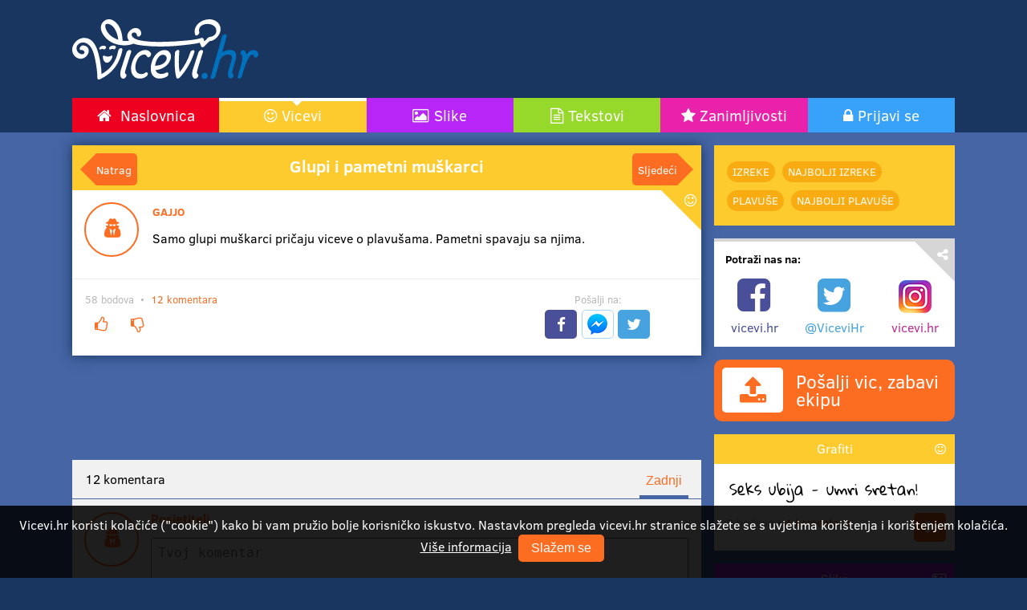

--- FILE ---
content_type: text/html; charset=UTF-8
request_url: https://vicevi.hr/vic/340b/glupi-i-pametni-muskarci
body_size: 5294
content:
<!DOCTYPE html> <html prefix="og: http://ogp.me/ns#" lang="hr-hr" dir="ltr"> <head> <meta charset="utf-8"> <title>Glupi i pametni muškarci | Vicevi.hr</title> <meta name="description" content="Što rade glupi, a što pametni muškarci?"><link rel="canonical" href="https://vicevi.hr/vic/340b/glupi-i-pametni-muskarci"> <meta http-equiv="X-UA-Compatible" content="IE=edge,chrome=1"> <meta name="viewport" content="width=device-width, initial-scale=1.0"> <meta name="google-site-verification" content="Yt3f9CUytbysChGHZwkbiM0t_axuUcKurjjK4MrNy-U"> <link rel="apple-touch-icon" sizes="57x57" href="/apple-icon-57x57.png"> <link rel="apple-touch-icon" sizes="60x60" href="/apple-icon-60x60.png"> <link rel="apple-touch-icon" sizes="72x72" href="/apple-icon-72x72.png"> <link rel="apple-touch-icon" sizes="76x76" href="/apple-icon-76x76.png"> <link rel="apple-touch-icon" sizes="114x114" href="/apple-icon-114x114.png"> <link rel="apple-touch-icon" sizes="120x120" href="/apple-icon-120x120.png"> <link rel="apple-touch-icon" sizes="144x144" href="/apple-icon-144x144.png"> <link rel="apple-touch-icon" sizes="152x152" href="/apple-icon-152x152.png"> <link rel="apple-touch-icon" sizes="180x180" href="/apple-icon-180x180.png"> <link rel="icon" type="image/png" sizes="192x192" href="/android-icon-192x192.png"> <link rel="icon" type="image/png" sizes="32x32" href="/favicon-32x32.png"> <link rel="icon" type="image/png" sizes="96x96" href="/favicon-96x96.png"> <link rel="icon" type="image/png" sizes="16x16" href="/favicon-16x16.png"> <link rel="manifest" href="/manifest.json"> <meta name="msapplication-TileColor" content="#ffffff"> <meta name="msapplication-TileImage" content="/ms-icon-144x144.png"> <meta name="theme-color" content="#ffffff"> <link href="//fonts.googleapis.com" rel="dns-prefetch" /> <!--[if gte IE 9]><link href="//fonts.googleapis.com" rel="prefetch" /><![endif]--> <link rel="stylesheet" href="/static/3rd/font-awesome-4.7.0/css/font-awesome.min.css"> <meta property="og:title" content="Glupi i pametni muškarci"/> <meta property="og:site_name" content="Vicevi.Hr"/> <meta property="og:url" content="https://vicevi.hr/vic/340b/glupi-i-pametni-muskarci"/> <meta property="og:description" content="Što rade glupi, a što pametni muškarci?"/><meta property="og:image" content="/static/images/vicevi-profile-picture.png"/> <meta property="og:image:width" content="360"/> <meta property="og:image:height" content="360"/> <meta name="image" content="/static/images/vicevi-profile-picture.png"/> <meta property="og:type" content="article"/> <link rel="stylesheet" href="/static/css/vicevi.css?5.0.193"> <script>  (function(i,s,o,g,r,a,m){i['GoogleAnalyticsObject']=r;i[r]=i[r]||function(){   (i[r].q=i[r].q||[]).push(arguments)},i[r].l=1*new Date();a=s.createElement(o),   m=s.getElementsByTagName(o)[0];a.async=1;a.src=g;m.parentNode.insertBefore(a,m)  })(window,document,'script','https://www.google-analytics.com/analytics.js','ga');  ga('create', 'UA-2709510-21', 'auto');  ga('send', 'pageview'); </script> </head> <body> <script> window.fbAsyncInit = function() { FB.init({ appId  : '764716883605742', xfbml  : true, version : 'v2.8' }); FB.AppEvents.logPageView(); }; (function(d, s, id){ var js, fjs = d.getElementsByTagName(s)[0]; if (d.getElementById(id)) {return;} js = d.createElement(s); js.id = id; js.src = "//connect.facebook.net/en_US/sdk.js"; fjs.parentNode.insertBefore(js, fjs); }(document, 'script', 'facebook-jssdk')); </script> <div id="fb-root"></div> <script>(function(d, s, id) {  var js, fjs = d.getElementsByTagName(s)[0];  if (d.getElementById(id)) return;  js = d.createElement(s); js.id = id;  js.src = "//connect.facebook.net/hr_HR/sdk.js#xfbml=1&version=v2.8&appId=764716883605742";  fjs.parentNode.insertBefore(js, fjs); }(document, 'script', 'facebook-jssdk'));</script> <div class="page-header"> <div class="page-container"> <div class="page-top"> <div class="left"> <a href="https://vicevi.hr/" class="logo"></a> </div> <div class="right"> <div class="a-content"> <script async src="//pagead2.googlesyndication.com/pagead/js/adsbygoogle.js"></script> <!-- Vicevi.hr header --> <ins class="adsbygoogle ins-a-page-head"  style="display:block"  data-ad-client="ca-pub-9638773966564802"  data-ad-slot="6361886049"></ins> <script> (adsbygoogle = window.adsbygoogle || []).push({}); </script> </div> </div> </div> <nav class="main-menu"> <a class="home" href="https://vicevi.hr/"> <span>Naslovnica</span> <img src="https://vicevi.hr/static/images/vicevi-logo-white.svg" width="75" height="24" alt="Vicevi.hr"/> </a> <a class="jokes selected" href="https://vicevi.hr/vicevi">Vicevi</a> <a class="memes" href="https://vicevi.hr/slike">Slike</a> <a class="texts" href="https://vicevi.hr/tekstovi">Tekstovi</a> <a class="articles" href="https://vicevi.hr/zanimljivosti">Zanimljivosti</a> <a class="user-area" href="https://vicevi.hr/prijava">Prijavi se</a> </nav> <div class="submenu-holder"> </div> </div> </div> <div class="page-content"> <div class="page-container"> <div class="base-layout"> <main> <div class="the-joke"> <div class="list-item list-item-joke" data-type="joke" data-id="340b" data-url="https://vicevi.hr/vic/340b/glupi-i-pametni-muskarci" data-short-url="https://vicevi.hr/r/013sT"> <header class="page-title"> <nav> <a href="https://vicevi.hr/vic/340c/telepatski-sat" class="previous" title="Telepatski sat">Natrag</a><a href="https://vicevi.hr/vic/340a/za-1-sekundu-do-100" class="next" title="Za 1 sekundu do 100">Sljedeći</a></nav> <h1>Glupi i pametni muškarci</h1> </header> <div class="list-content"> <div class="info"> <div class="account"> <span class="avatar no-avatar"></span> <span class="nick">GAJJO</span> </div> </div> <article class="wiki"> Samo glupi muškarci pričaju viceve o plavušama. Pametni spavaju sa njima.</article> </div> <footer class="info-social"> <div class="left"> <div class="label"> <span class="rating-joke-340b" data-value="58">58 bodova</span> &nbsp;&bull;&nbsp; <a href="#komentari" class="comment-count-joke-340b" data-value="12">12 komentara</a> </div> <div class="buttons"> <button class="btn btn-primary btn-icon btn-vote-up" title="Sviđa mi se"></button> <button class="btn btn-primary btn-icon btn-vote-down" title="Ne sviđa mi se"></button> </div> </div> <div class="right"> <div class="label text-center">Pošalji na:</div> <div class="buttons text-center"> <button class="btn btn-icon btn-f sh-f" title="Facebook"></button> <button class="btn btn-icon btn-messenger sh-m" title="Messenger"></button> <button class="btn btn-icon btn-t sh-t" title="Twitter"></button> <a href="whatsapp://send?text=https%3A%2F%2Fvicevi.hr%2Fvic%2F340b%2Fglupi-i-pametni-muskarci%3Fref%3D4" data-action="share/whatsapp/share" class="btn btn-icon btn-whatsapp"></a> <a href="viber://forward?text=https%3A%2F%2Fvicevi.hr%2Fvic%2F340b%2Fglupi-i-pametni-muskarci%3Fref%3D13" class="btn btn-icon btn-viber"></a> </div> </div></footer> </div> <div class="smartphones-only"> <nav class="tags tags-joke"> <div class="list"> <a href="https://vicevi.hr/vicevi/izreke" title="najbolji izreke">Izreke</a><a href="https://vicevi.hr/najbolji/izreke" title="najbolji izreke">najbolji Izreke</a><a href="https://vicevi.hr/vicevi/plavuse" title="najbolji plavuše">Plavuše</a><a href="https://vicevi.hr/najbolji/plavuse" title="najbolji plavuše">najbolji Plavuše</a></div> </nav></div> <div class="aa a-inline-horizontal"> <script async src="//pagead2.googlesyndication.com/pagead/js/adsbygoogle.js"></script> <!-- Vicevi.hr inline horizontal under content --> <ins class="adsbygoogle"  style="display:block"  data-ad-client="ca-pub-9638773966564802"  data-ad-slot="7695864849"  data-ad-format="horizontal"></ins> <script>  (adsbygoogle = window.adsbygoogle || []).push({}); </script> </div> <div class="comment-box" data-id="340b" data-type="joke" data-count="12" data-count-locale="12 komentara" data-placeholder="Tvoj komentar" data-short-url="https://vicevi.hr/r/013sT"></div> </div> </main> <aside class="multi"> <div class="col col1"> <nav class="tags tags-joke"> <div class="list"> <a href="https://vicevi.hr/vicevi/izreke" title="najbolji izreke">Izreke</a><a href="https://vicevi.hr/najbolji/izreke" title="najbolji izreke">najbolji Izreke</a><a href="https://vicevi.hr/vicevi/plavuse" title="najbolji plavuše">Plavuše</a><a href="https://vicevi.hr/najbolji/plavuse" title="najbolji plavuše">najbolji Plavuše</a></div> </nav><div class="info-box info-box-link"> <h3 class="title">Potraži nas na:</h3> <ul class="columns"> <li class="facebook"> <a href="https://www.facebook.com/vicevi.hr" target="_blank"> <i class="fa fa-facebook-square fa-3x fa-fw" aria-hidden="true"></i> <span>vicevi.hr</span> </a> </li> <li class="twitter"> <a href="https://twitter.com/vicevihr" target="_blank"> <i class="fa fa-twitter-square fa-3x fa-fw" aria-hidden="true"></i> <span>@ViceviHr</span> </a> </li> <li class="instagram"> <a href="https://www.instagram.com/vicevi.hr/" target="_blank"> <picture> <source srcset="https://vicevi.hr/static/images/instagram_2x.png 2x, https://vicevi.hr/static/images/instagram.png 1x" /> <img src="https://vicevi.hr/static/images/instagram.png" alt="Instagram" width="41" height="41" /> </picture> <span>vicevi.hr</span> </a> </li> </ul> </div><div class="post-content"> <a href="https://vicevi.hr/posalji/vic" class="btn btn-primary btn-post-content"> <span><i class="fa fa-upload"></i></span> <span>Pošalji vic, zabavi ekipu</span> </a> </div><div class="a-item a-item-joke a-item-tag-3"> <a href="https://vicevi.hr/vicevi/grafiti" class="title">Grafiti</a> <div class="wiki content"> Seks ubija - umri sretan! </div> <div class="info"> <span>9 bodova &bull; <a href="https://vicevi.hr/vic/2a00/seks-ubija">4 komentara</a></span> <a href="https://vicevi.hr/vic/2a00/seks-ubija" class="btn btn-primary btn-icon btn-go" title="Seks ubija"></a> </div> </div><div class="a-item a-item-meme"> <a href="https://vicevi.hr/slika" class="title">Slika</a> <div class="content has-img"> <a href="https://vicevi.hr/slika/13ab/vise-srece-drugi-put?ref=9"> <img src="https://media2.vicevi.biz/meme/0/5/5035/kad-ti-pobjegnu-za-dlaku.jpg"/> Više sreće drugi put </a> </div> <div class="info"> <span>1 bodova &bull; <a href="https://vicevi.hr/slika/13ab/vise-srece-drugi-put?ref=9">Komentiraj prvi!</a></span> <a href="https://vicevi.hr/slika/13ab/vise-srece-drugi-put?ref=9" class="btn btn-primary btn-icon btn-go" title="Više sreće drugi put"></a> </div> </div><div class="a-item a-item-text"> <a href="https://vicevi.hr/tekstovi" class="title">Vidi ovo</a> <div class="content has-img"> <a href="https://vicevi.hr/tekst/2a/biseri-turbo-folka?ref=9"><span style="background-image: url(https://media2.vicevi.biz/tekst/0/0/42/biseri-turbo-folka-thumb.jpg)"></span>Biseri turbo folka</a> </div> <div class="info"> <span>nema bodova &bull; <a href="https://vicevi.hr/tekst/2a/biseri-turbo-folka?ref=9">Komentiraj prvi!</a></span> <a href="https://vicevi.hr/tekst/2a/biseri-turbo-folka?ref=9" class="btn btn-primary btn-icon btn-go" title="Biseri turbo folka"></a> </div> </div><div class="aa a-big-v"> <script async src="//pagead2.googlesyndication.com/pagead/js/adsbygoogle.js"></script> <!-- Vicevi.hr 300x600 side1 --> <ins class="adsbygoogle"  style="display:inline-block;width:300px;height:600px"  data-ad-client="ca-pub-9638773966564802"  data-ad-slot="9312198845"></ins> <script>  (adsbygoogle = window.adsbygoogle || []).push({}); </script> </div></div> <div class="col col2"> <div class="a-item a-item-joke a-item-tag-11"> <a href="https://vicevi.hr/vicevi/oglasi" class="title">Oglasi</a> <div class="wiki content"> Prodajem spermu... Ugradnja besplatna. </div> <div class="info"> <span>33 bodova &bull; <a href="https://vicevi.hr/vic/2d88/prodajem-spermu">6 komentara</a></span> <a href="https://vicevi.hr/vic/2d88/prodajem-spermu" class="btn btn-primary btn-icon btn-go" title="Prodajem spermu"></a> </div> </div><div class="a-item a-item-text"> <a href="https://vicevi.hr/tekstovi" class="title">Vidi ovo</a> <div class="content has-img"> <a href="https://vicevi.hr/tekst/34/dame-vs-prave-zene?ref=9"><span style="background-image: url(https://media2.vicevi.biz/tekst/0/0/52/dame-vs-prave-zene-thumb-1.jpg)"></span>Dame vs. Prave žene</a> </div> <div class="info"> <span>nema bodova &bull; <a href="https://vicevi.hr/tekst/34/dame-vs-prave-zene?ref=9">1 komentar</a></span> <a href="https://vicevi.hr/tekst/34/dame-vs-prave-zene?ref=9" class="btn btn-primary btn-icon btn-go" title="Dame vs. Prave žene"></a> </div> </div><div class="aa a-links"> <script async src="//pagead2.googlesyndication.com/pagead/js/adsbygoogle.js"></script> <!-- Vicevi.hr links --> <ins class="adsbygoogle"  style="display:inline-block;width:200px;height:90px"  data-ad-client="ca-pub-9638773966564802"  data-ad-slot="7845876844"></ins> <script> (adsbygoogle = window.adsbygoogle || []).push({}); </script> </div><div class="a-item a-item-joke a-item-tag-16"> <a href="https://vicevi.hr/vicevi/pitanje-odgovor" class="title">Jeste li znali?</a> <div class="wiki content"> Zašto kanibali najviše vole jesti djevice?<br/><q>Zato što nisu špricane!</q> </div> <div class="info"> <span>7 bodova &bull; <a href="https://vicevi.hr/vic/399b/zasto-kanibali-najvise-vole-jesti-djevice">1 komentar</a></span> <a href="https://vicevi.hr/vic/399b/zasto-kanibali-najvise-vole-jesti-djevice" class="btn btn-primary btn-icon btn-go" title="Zašto kanibali najviše vole jesti djevice?"></a> </div> </div><div class="a-item a-item-joke a-item-tag-8"> <a href="https://vicevi.hr/vicevi/mama-mama" class="title">Mama, mama</a> <div class="wiki content"> <blockquote>Mama, mama, zašto stenješ?</blockquote><blockquote>Daj ušuti i nastaviti lizati!</blockquote> </div> <div class="info"> <span>28 bodova &bull; <a href="https://vicevi.hr/vic/2778/suti-i-lizi">26 komentara</a></span> <a href="https://vicevi.hr/vic/2778/suti-i-lizi" class="btn btn-primary btn-icon btn-go" title="Šuti i liži"></a> </div> </div><div class="a-item a-item-meme"> <a href="https://vicevi.hr/slika" class="title">Slika</a> <div class="content has-img"> <a href="https://vicevi.hr/slika/141c/ne-idem-van-iz-kuce-dok-broj-celzijusa-ne-bude-punoljetan?ref=9"> <img src="https://media2.vicevi.biz/meme/0/5/5148/ne-idem-iz-kuce-jos-neko-vrijeme.jpg"/> Ne idem van iz kuće dok broj Celzijusa ne bude punoljetan </a> </div> <div class="info"> <span>nema bodova &bull; <a href="https://vicevi.hr/slika/141c/ne-idem-van-iz-kuce-dok-broj-celzijusa-ne-bude-punoljetan?ref=9">Komentiraj prvi!</a></span> <a href="https://vicevi.hr/slika/141c/ne-idem-van-iz-kuce-dok-broj-celzijusa-ne-bude-punoljetan?ref=9" class="btn btn-primary btn-icon btn-go" title="Ne idem van iz kuće dok broj Celzijusa ne bude punoljetan"></a> </div> </div><div class="fb-page" data-href="https://www.facebook.com/vicevi.hr/" data-tabs="timeline" data-width="300" data-height="350" data-small-header="true" data-adapt-container-width="true" data-hide-cover="false" data-show-facepile="true"> <blockquote cite="https://www.facebook.com/vicevi.hr/" class="fb-xfbml-parse-ignore"> <a href="https://www.facebook.com/vicevi.hr/">Vicevi.hr</a> </blockquote> </div></div> </aside></div></div> </div> <div class="page-footer"> <div class="page-container"> <div class="column social-presence"> <p>Prati nas na:</p> <span><a href="https://www.facebook.com/vicevi.hr" target="_blank" class="f"></a></span> <span><a href="https://twitter.com/vicevihr" target="_blank" class="t"></a></span> <span><a href="https://www.instagram.com/vicevi.hr/" target="_blank" class="i"></a></span> </div> <div class="column copyright"> <span>&copy; <a href="https://vicevi.hr/">Vicevi.hr</a></span> <span><a href="https://vicevi.hr/uvjeti-koristenja">Uvjeti korištenja</a></span> <span><a href="https://vicevi.hr/kontakt">Kontakt</a></span> </div> <ul class="column authors"> <li>Developed by <a href="https://splendido.solutions" target="_blank">Splendido Solutions</a></li> <li>Designed by <a href="https://mohl.design/" target="_blank">Mohl Design</a></li> </ul> </div> </div> <div class="cookie-consent hide" id="cookieConsent"> <div class="cookie-consent-text"> Vicevi.hr koristi kolačiće (&quot;cookie&quot;) kako bi vam pružio bolje korisničko iskustvo. Nastavkom pregleda vicevi.hr stranice slažete se s uvjetima korištenja i korištenjem kolačića. <a href="https://vicevi.hr/uvjeti-koristenja#cookie-consent">Više informacija</a> <button type="button" class="btn btn-primary" id="btnCookieConsent">Slažem se</button> </div> </div> <script src="/static/3rd/jquery-2.1.4.min.js"></script> <script src="/static/3rd/underscore-min.js?5.0.193"></script> <script src="/static/3rd/underscore.string.min.js?5.0.193"></script> <script src="/static/3rd/react-15.0.1/build/react.min.js"></script> <script src="/static/3rd/react-15.0.1/build/react-dom.min.js"></script> <script src="/static/3rd/classnames/index.min.js"></script> <script src="/static/3rd/immutable-js/dist/immutable.min.js"></script> <script src="/static/3rd/moment-js-2.13/moment-with-locales.min.js"></script> <script type="text/javascript"> window.Core = _.extend(window.Core || {}, { generated: 'Mon, 26 Jan 2026 15:56:21 +0100', timestamp: 1769439381, website: 'https://vicevi.hr/', secureSite: 'https://vicevi.hr/', fb: { appId: '764716883605742' }, vars: {} }); </script> <script src="/static/js/build/vicevi.min.js?5.0.193"></script> <script> var $buoop = {c:2}; function $buo_f(){ var e = document.createElement("script"); e.src = "//browser-update.org/update.min.js"; document.body.appendChild(e); }; try {document.addEventListener("DOMContentLoaded", $buo_f,false)} catch(e){window.attachEvent("onload", $buo_f)} </script> </body> </html> 

--- FILE ---
content_type: text/html; charset=utf-8
request_url: https://www.google.com/recaptcha/api2/aframe
body_size: 268
content:
<!DOCTYPE HTML><html><head><meta http-equiv="content-type" content="text/html; charset=UTF-8"></head><body><script nonce="3zZ_dP10EjDbm8P0Zdlj1g">/** Anti-fraud and anti-abuse applications only. See google.com/recaptcha */ try{var clients={'sodar':'https://pagead2.googlesyndication.com/pagead/sodar?'};window.addEventListener("message",function(a){try{if(a.source===window.parent){var b=JSON.parse(a.data);var c=clients[b['id']];if(c){var d=document.createElement('img');d.src=c+b['params']+'&rc='+(localStorage.getItem("rc::a")?sessionStorage.getItem("rc::b"):"");window.document.body.appendChild(d);sessionStorage.setItem("rc::e",parseInt(sessionStorage.getItem("rc::e")||0)+1);localStorage.setItem("rc::h",'1769439384647');}}}catch(b){}});window.parent.postMessage("_grecaptcha_ready", "*");}catch(b){}</script></body></html>

--- FILE ---
content_type: text/css
request_url: https://vicevi.hr/static/css/vicevi.css?5.0.193
body_size: 66986
content:
abbr,address,article,aside,audio,b,blockquote,body,canvas,caption,cite,code,dd,del,details,dfn,div,dl,dt,em,fieldset,figcaption,figure,footer,form,h1,h2,h3,h4,h5,h6,header,hgroup,html,i,iframe,img,ins,kbd,label,legend,li,mark,menu,nav,object,ol,p,pre,q,samp,section,small,span,strong,sub,summary,sup,table,tbody,td,tfoot,th,thead,time,tr,ul,var,video{margin:0;padding:0;border:0;outline:0;font-size:100%;vertical-align:baseline;background:0 0}body{line-height:1}article,aside,details,figcaption,figure,footer,header,hgroup,menu,nav,section{display:block}nav ul{list-style:none}blockquote,q{quotes:none}blockquote:after,blockquote:before,q:after,q:before{content:'';content:none}a{margin:0;padding:0;font-size:100%;vertical-align:baseline;background:0 0}ins{background-color:transparent;color:#000;text-decoration:none}mark{background-color:#ff9;color:#000;font-style:italic;font-weight:700}del{text-decoration:line-through}abbr[title],dfn[title]{border-bottom:1px dotted;cursor:help}table{border-collapse:collapse;border-spacing:0}hr{display:block;height:1px;border:0;border-top:1px solid #ccc;margin:1em 0;padding:0}input,select{vertical-align:middle}input[type=search]::-webkit-search-cancel-button,input[type=search]::-webkit-search-decoration,input[type=search]::-webkit-search-results-button,input[type=search]::-webkit-search-results-decoration{-webkit-appearance:none}input[type=search]{-webkit-appearance:textfield;-webkit-box-sizing:content-box}input[type=email],input[type=number],input[type=password],input[type=search],input[type=tel],input[type=text],label,select,textarea{-webkit-box-sizing:border-box;-moz-box-sizing:border-box;box-sizing:border-box}@font-face{font-family:ClearSans;src:url(../fonts/clearsans-1.0/WOFF/ClearSans-Regular.woff) format('woff'),url(../fonts/clearsans-1.0/TTF/ClearSans-Regular.ttf) format('truetype');font-weight:400}@font-face{font-family:ClearSans;src:url(../fonts/clearsans-1.0/WOFF/ClearSans-Bold.woff) format('woff'),url(../fonts/clearsans-1.0/TTF/ClearSans-Bold.ttf) format('truetype');font-weight:700}@font-face{font-family:'Shadows Into Light Two';src:url(../fonts/Shadows_Into_Light_Two/ShadowsIntoLightTwo-Regular.ttf) format('truetype');font-weight:400}@font-face{font-family:'Gloria Hallelujah';src:url(../fonts/Gloria_Hallelujah/GloriaHallelujah.ttf) format('truetype');font-weight:400}body{background-color:#193660;font-size:14px;font-family:ClearSans,"Helvetica Neue",Helvetica,Arial,sans-serif;font-weight:400}a,a:hover,a:visited{color:#fc6d22;text-decoration:none}.primary{color:#fc6d22}.page-content{background-color:#4565a4}.text-left{text-align:left!important}.text-center{text-align:center!important}.text-right{text-align:right!important}.padding{padding:1em}.margin{margin:1em}.margin-h{margin-left:1em;margin-right:1em}.margin-v{margin-top:1em;margin-bottom:1em}.hidden{display:none!important}.inline-block{display:inline-block;vertical-align:middle}.out-of-screen{position:absolute;top:-2000px;z-index:1000}.uppercase{text-transform:uppercase}.lowercase{text-transform:lowercase}hr{border:none;border-top:1px solid #eee;margin:1em 0}.smartphones-only{display:block}@media (min-width:768px){.smartphones-only{display:none}}.smartphones-only>.post-content{margin:0 auto;width:100%;max-width:260px}body.crni-humor .page-content{background-color:#000}.page-footer .page-container>.column{width:100%;padding:1em 0}.page-footer .page-container>.column.authors,.page-footer .page-container>.column.newsletter{display:none;color:#6ca2e3;font-weight:200;font-size:.85em;list-style-type:none;padding-top:3em}.page-footer .page-container>.column.authors li,.page-footer .page-container>.column.newsletter li{padding:.25em}.page-footer .page-container>.column.authors a,.page-footer .page-container>.column.newsletter a{color:#2c79d7;text-decoration:underline}.page-footer .page-container>.column.social-presence{text-align:center;color:#fff;font-size:1em;padding:2em 0}.page-footer .page-container>.column.social-presence p{font-size:.8em;margin-bottom:1em}.page-footer .page-container>.column.social-presence span{display:inline-block;padding:0 .5em}.page-footer .page-container>.column.social-presence a{color:#fff;margin:0 .5em;display:inline-block}.page-footer .page-container>.column.social-presence a:before{font-family:FontAwesome,sans-serif;display:block;font-size:2em;margin-bottom:.5em}.page-footer .page-container>.column.social-presence a.f:before{content:"\f230"}.page-footer .page-container>.column.social-presence a.f:after{content:"Facebook"}.page-footer .page-container>.column.social-presence a.t:before{content:"\f099"}.page-footer .page-container>.column.social-presence a.t:after{content:"Twitter"}.page-footer .page-container>.column.social-presence a.i:before{content:"\f16d"}.page-footer .page-container>.column.social-presence a.i:after{content:"Instagram"}.page-footer .page-container>.column.copyright{text-align:center;color:#fff;font-size:.9em}.page-footer .page-container>.column.copyright span{display:inline-block;padding:0 .5em;border-left:1px solid #fff}.page-footer .page-container>.column.copyright span:first-child{border-left:0}.page-footer .page-container>.column.copyright a{color:#fff}.page-container{width:100%;margin:0 auto}@media (min-width:768px){body{font-size:15px}.page-footer .page-container{display:-webkit-flex;display:-moz-flex;display:-ms-flexbox;display:-ms-flex;display:flex;-webkit-flex-direction:row-reverse;-moz-flex-direction:row-reverse;-ms-flex-direction:row-reverse;flex-direction:row-reverse}.page-footer .page-container>.column.authors,.page-footer .page-container>.column.newsletter{display:block;font-size:.8rem}.page-footer .page-container>.column.copyright{padding-top:3em}}@media (min-width:992px){body{font-size:16px}.page-container{max-width:1100px}}@media (min-width:1439px){body{font-size:17px}.page-container{max-width:1400px}}.page-top{display:-webkit-flex;display:-moz-flex;display:-ms-flexbox;display:-ms-flex;display:flex;min-height:74px;display:none}@media (min-width:550px){.page-top{display:-webkit-flex;display:-moz-flex;display:-ms-flexbox;display:-ms-flex;display:flex}}.page-top>.left{width:auto}.page-top>.right{-webkit-flex:1;-moz-flex:1;-ms-flex:1;flex:1;padding:1em 0;-webkit-box-sizing:border-box;-moz-box-sizing:border-box;box-sizing:border-box}.page-top .logo{display:inline-block;vertical-align:middle;width:59px;height:57px;background:url(../images/vicevi-symbol-light.svg) no-repeat center center;background-size:100%;margin:1em}.page-top .a-content{width:100%;height:100%;max-width:none;text-align:right}.page-top .a-content>.ins-a-page-head{margin-left:auto;width:234px;height:60px}@media (min-width:550px){.page-top .a-content>.ins-a-page-head{width:468px;height:60px}}@media (min-width:768px){.page-top .a-content>.ins-a-page-head{width:468px;height:60px}}@media (min-width:992px){.page-top .a-content>.ins-a-page-head{width:720px;height:90px}}@media (min-width:1439px){.page-top .a-content>.ins-a-page-head{width:970px;height:90px}}@media (min-width:768px){.page-top>.right{padding-right:1em}.page-top .logo{width:186px;height:60px;background-image:url(../images/vicevi-logo-light.svg)}}@media (min-width:992px){.page-top .logo{width:232px;height:75px;margin-left:.5em;margin-top:1.5em}}@media (min-width:1120px){.page-top .logo{margin-left:0}.page-top>.right{margin-right:0;padding-right:0}}.page-title{position:relative}.page-title nav{height:60px}@media (min-width:992px){.page-title nav{height:auto}}.page-title .next,.page-title .previous{position:absolute;display:block;background-color:#fc6d22;color:#fff;font-weight:200;font-size:.9em;line-height:40px;text-align:center}.page-title .next{top:10px;right:10px;margin-right:20px;-webkit-border-top-right-radius:0;-webkit-border-bottom-right-radius:0;-webkit-border-bottom-left-radius:5px;-webkit-border-top-left-radius:5px;-moz-border-radius-topright:0;-moz-border-radius-bottomright:0;-moz-border-radius-bottomleft:5px;-moz-border-radius-topleft:5px;border-top-right-radius:0;border-bottom-right-radius:0;border-bottom-left-radius:5px;border-top-left-radius:5px;-moz-background-clip:padding;-webkit-background-clip:padding-box;background-clip:padding-box;padding-left:.5em;left:52%}@media (min-width:992px){.page-title .next{left:auto}}.page-title .next:after{display:block;content:" ";position:absolute;right:-20px;top:0;width:0;height:0;border-top:20px solid transparent;border-bottom:20px solid transparent;border-left:20px solid #fc6d22}.page-title .previous{top:10px;left:10px;margin-left:20px;padding-right:.5em;-webkit-border-top-right-radius:5px;-webkit-border-bottom-right-radius:5px;-webkit-border-bottom-left-radius:0;-webkit-border-top-left-radius:0;-moz-border-radius-topright:5px;-moz-border-radius-bottomright:5px;-moz-border-radius-bottomleft:0;-moz-border-radius-topleft:0;border-top-right-radius:5px;border-bottom-right-radius:5px;border-bottom-left-radius:0;border-top-left-radius:0;-moz-background-clip:padding;-webkit-background-clip:padding-box;background-clip:padding-box;right:52%}@media (min-width:992px){.page-title .previous{right:auto}}.page-title .previous:before{display:block;content:" ";position:absolute;left:-20px;top:0;width:0;height:0;border-top:20px solid transparent;border-bottom:20px solid transparent;border-right:20px solid #fc6d22}.page-title h1,.page-title h2,.page-title h3{color:#fff;text-align:center;display:block;line-height:1.2em;margin:0 1em;padding-left:0!important;padding-right:0!important}@media (min-width:992px){.page-title h1,.page-title h2,.page-title h3{margin:0 100px}}.main-menu{display:-webkit-flex;display:-moz-flex;display:-ms-flexbox;display:-ms-flex;display:flex;-webkit-flex-wrap:wrap;-moz-flex-wrap:wrap;-ms-flex-wrap:wrap;flex-wrap:wrap}.main-menu>a,.main-menu>div{display:block;-webkit-flex:1;-moz-flex:1;-ms-flex:1;flex:1;-webkit-flex-basis:33%;-moz-flex-basis:33%;-ms-flex-basis:33%;flex-basis:33%;color:#fff;font-size:1.2em;font-weight:300;text-align:center;border-top:4px solid transparent;border-bottom:4px solid transparent;white-space:nowrap;word-wrap:break-word;padding:.4em 0;position:relative}@media (max-width:300px){.main-menu>a,.main-menu>div{font-size:1em}}.main-menu>a:before,.main-menu>div:before{font-family:FontAwesome,sans-serif;margin-right:.3em}@media (max-width:375px){.main-menu>a:before,.main-menu>div:before{display:none}}.main-menu>a.home,.main-menu>div.home{background-color:#ed0020;padding-top:0;padding-bottom:0}.main-menu>a.home>span,.main-menu>div.home>span{display:none}@media (min-width:550px){.main-menu>a.home>span,.main-menu>div.home>span{display:inline}}@media (min-width:550px){.main-menu>a.home,.main-menu>div.home{padding-top:.4em;padding-bottom:.4em}.main-menu>a.home>img,.main-menu>div.home>img{display:none}}@media (min-width:550px){.main-menu>a.home:before,.main-menu>div.home:before{content:"\f015"}}@media (min-width:992px){.main-menu>a.home:hover,.main-menu>div.home:hover{background-color:#c4001a}}.main-menu>a.jokes,.main-menu>div.jokes{background-color:#fecb2f}.main-menu>a.jokes:before,.main-menu>div.jokes:before{content:"\f118"}@media (min-width:992px){.main-menu>a.jokes:hover,.main-menu>div.jokes:hover{background-color:#fec106}}.main-menu>a.texts,.main-menu>div.texts{background-color:#96d92b}.main-menu>a.texts:before,.main-menu>div.texts:before{content:"\f0f6"}@media (min-width:992px){.main-menu>a.texts:hover,.main-menu>div.texts:hover{background-color:#7fba21}}.main-menu>a.memes,.main-menu>div.memes{background-color:#b726f7}.main-menu>a.memes:before,.main-menu>div.memes:before{content:"\f03e"}@media (min-width:992px){.main-menu>a.memes:hover,.main-menu>div.memes:hover{background-color:#a609ec}}.main-menu>a.articles,.main-menu>div.articles{background-color:#ea21aa}.main-menu>a.articles:before,.main-menu>div.articles:before{content:"\f005"}@media (min-width:992px){.main-menu>a.articles:hover,.main-menu>div.articles:hover{background-color:#cf1493}}.main-menu>a.selected,.main-menu>div.selected{border-top-color:#fff}.main-menu>a.selected:after,.main-menu>div.selected:after{display:block;content:" ";position:absolute;width:0;height:0;border-left:10px solid transparent;border-right:10px solid transparent;border-top:10px solid #fff;top:-4px;left:50%;margin-left:-5px}.main-menu a.user-area{background-color:#38a1fa}.main-menu a.user-area:before{content:"\f023"}@media (min-width:992px){.main-menu a.user-area:hover{background-color:#108ef9}}.main-menu div.user-area{background-color:#38a1fa}@media (min-width:992px){.main-menu div.user-area:hover{background-color:#108ef9}}.main-menu div.user-area>.nick{overflow:hidden;text-overflow:ellipsis;display:block;margin-right:34px;color:#fff}.main-menu div.user-area>.user-menu-switch{position:absolute;top:6px;bottom:6px;right:0;width:30px;display:-webkit-box;display:-moz-box;display:box;-webkit-box-orient:horizontal;-moz-box-orient:horizontal;box-orient:horizontal;-webkit-box-pack:center;-moz-box-pack:center;box-pack:center;-webkit-box-align:center;-moz-box-align:center;box-align:center;border:none;border-left:1px solid #3b84e4;background:0 0;color:#fff;font-size:.85em}@media (min-width:992px){.main-menu>a,.main-menu>div{-webkit-flex-basis:0;-moz-flex-basis:0;-ms-flex-basis:0;flex-basis:0}}.submenu-holder{position:relative}.main-submenu{-webkit-flex-wrap:wrap;-moz-flex-wrap:wrap;-ms-flex-wrap:wrap;flex-wrap:wrap;display:none}.main-submenu.user-area{background-color:#38a1fa}.main-submenu.show{display:-webkit-flex;display:-moz-flex;display:-ms-flexbox;display:-ms-flex;display:flex}.main-submenu>a{display:block;-webkit-flex:1;-moz-flex:1;-ms-flex:1;flex:1;-webkit-flex-basis:33%;-moz-flex-basis:33%;-ms-flex-basis:33%;flex-basis:33%;color:#fff;font-size:1.2em;font-weight:300;text-align:center;border-top:4px solid transparent;white-space:nowrap;word-wrap:break-word;padding:.5em 0;position:relative;border-left:1px solid #3b84e4}.main-submenu>a:first-child{border-left:none}@media (max-width:300px){.main-submenu>a{font-size:1em}}.main-submenu>a:before{font-family:FontAwesome,sans-serif;margin-right:.3em}@media (max-width:375px){.main-submenu>a:before{display:none}}@media (min-width:768px){.main-submenu{position:absolute;top:0;right:0;width:33%;z-index:100}.main-submenu>a{-webkit-flex:none;-moz-flex:none;-ms-flex:none;flex:none;-webkit-box-sizing:border-box;-moz-box-sizing:border-box;box-sizing:border-box;font-size:.95em;border-left:none;border-top:1px solid #3b84e4;width:100%;line-height:40px;padding:0 34px 0 0;position:relative}}@media (min-width:768px) and (min-width:992px){.main-submenu{width:16.6%}}@media (min-width:768px) and (min-width:992px){.main-submenu>a:hover{background-color:#108ef9}}.btn{display:inline-block;-webkit-box-sizing:border-box;-moz-box-sizing:border-box;box-sizing:border-box;vertical-align:middle;background-color:transparent;border:none;padding:.5em 1em;font-size:1em;word-break:break-word;white-space:pre-wrap;-webkit-border-radius:5px;-moz-border-radius:5px;border-radius:5px;-moz-background-clip:padding;-webkit-background-clip:padding-box;background-clip:padding-box;min-width:40px;outline:0}.btn.semi-transparent{-webkit-opacity:.4;-moz-opacity:.4;opacity:.4}.btn.btn-sm{padding:.4em .8em;font-size:.9em}.btn.btn-gray{background-color:#dadada!important}.btn.btn-link{border:none;background:0 0;font-size:1em}.btn.btn-link:before{display:none}.btn.btn-primary{background-color:#fc6d22;color:#fff!important}.btn.btn-primary.btn-inverse{background-color:#fff;color:#fc6d22!important;border:1px solid #fc6d22;padding:.45em .95em}.btn.btn-primary.btn-inverse:hover{background-color:#f5f5f5}@media (min-width:992px){.btn.btn-primary:hover{background-color:#f25503}}.btn.btn-primary:before{color:#fff}.btn.btn-prim{color:#fc6d22;min-width:30px;padding:1em .5em}.btn.btn-post-content{font-size:1.3em;-webkit-border-radius:10px;-moz-border-radius:10px;border-radius:10px;-moz-background-clip:padding;-webkit-background-clip:padding-box;background-clip:padding-box;line-height:1.1em;white-space:normal;display:-webkit-flex;display:-moz-flex;display:-ms-flexbox;display:-ms-flex;display:flex;padding:.5em}.btn.btn-post-content>span:first-child{font-size:1.7em;background-color:#fff;color:#fc6d22;text-align:center;-webkit-border-radius:5px;-moz-border-radius:5px;border-radius:5px;-moz-background-clip:padding;-webkit-background-clip:padding-box;background-clip:padding-box;padding:.3em .6em}.btn.btn-post-content>span:last-child{-webkit-flex:1;-moz-flex:1;-ms-flex:1;flex:1;margin-left:.7em;margin-top:.25em;font-size:1.1em}.btn.btn-icon{cursor:pointer;padding:.85em 1em;text-align:center}.btn.btn-icon:before{font-family:FontAwesome,sans-serif;font-size:1.5em}.btn.btn-vote-up:before{content:"\f087"}.btn.btn-vote-up.l1:before{content:"\f164"}.btn.btn-vote-down:before{content:"\f088"}.btn.btn-vote-down.l1:before{content:"\f165"}.btn.btn-comment:before{content:"\f0e5"}.btn.btn-reply:before{content:"\f112"}.btn.btn-comment,.btn.btn-reply,.btn.btn-vote-down,.btn.btn-vote-up{background-color:transparent}.btn.btn-comment:before,.btn.btn-reply:before,.btn.btn-vote-down:before,.btn.btn-vote-up:before{color:#fc6d22}@media (min-width:992px){.btn.btn-comment:hover,.btn.btn-reply:hover,.btn.btn-vote-down:hover,.btn.btn-vote-up:hover{background-color:transparent}.btn.btn-comment:hover:before,.btn.btn-reply:hover:before,.btn.btn-vote-down:hover:before,.btn.btn-vote-up:hover:before{color:#b64002}}.btn.btn-comment.l1:before,.btn.btn-reply.l1:before,.btn.btn-vote-down.l1:before,.btn.btn-vote-up.l1:before{color:#4565a4}.btn.btn-go:before{content:"\f054"}.btn.btn-link:before{content:"\f0c1"}.btn.btn-globe:before{content:"\f0ac"}.btn.btn-prev:before{content:"\f053"}.btn.btn-next:before{content:"\f054"}.btn.btn-arrow-left{position:relative;height:40px;line-height:40px;margin-left:20px}.btn.btn-arrow-left:before{display:block;content:" ";position:absolute;left:-17px;top:0;width:0;height:0;border-top:20px solid transparent;border-bottom:20px solid transparent;border-right:20px solid #fc6d22}@media (min-width:992px){.btn.btn-arrow-left:hover:before{border-right-color:#f25503}.btn.btn-arrow-left.btn-gray:before{border-right-color:#dadada}}.btn.btn-arrow-right{position:relative;height:40px;line-height:40px;padding-top:0;padding-bottom:0;font-size:1em;margin-right:20px}.btn.btn-arrow-right:after{display:block;content:" ";position:absolute;right:-17px;top:0;width:0;height:0;border-top:20px solid transparent;border-bottom:20px solid transparent;border-left:20px solid #fc6d22}@media (min-width:992px){.btn.btn-arrow-right:hover:after{border-left-color:#f25503}.btn.btn-arrow-right.btn-gray:after{border-left-color:#dadada}}.btn.btn-f,.btn.btn-messenger,.btn.btn-t,.btn.btn-viber,.btn.btn-whatsapp{color:#fff;width:40px;height:36px}.btn.btn-f:before,.btn.btn-messenger:before,.btn.btn-t:before,.btn.btn-viber:before,.btn.btn-whatsapp:before{font-family:FontAwesome,sans-serif;padding:0}.btn.btn-f:after,.btn.btn-messenger:after,.btn.btn-t:after,.btn.btn-viber:after,.btn.btn-whatsapp:after{display:none;font-size:16px;margin-left:.5em}.btn.btn-f{background-color:#494f98}@media (min-width:992px){.btn.btn-f:hover{background-color:#3c417c}}.btn.btn-f:before{content:"\f09a";padding:0 .2em}.btn.btn-t{background-color:#47a3e0;display:none!important}@media (min-width:992px){.btn.btn-t{display:inline-block!important}.btn.btn-t:hover{background-color:#2591da}}.btn.btn-t:before{content:"\f099";padding:0 .1em}.btn.btn-whatsapp{background-color:#00ba2e;position:relative}@media (min-width:992px){.btn.btn-whatsapp:hover{background-color:#009124}}.btn.btn-whatsapp:before{content:" ";display:block;position:absolute;top:50%;left:50%;width:25px;height:25px;margin-top:-12.5px;margin-left:-12.5px;background-image:url(../images/whatsapp.png)}@media only screen and (-webkit-min-device-pixel-ratio:2),only screen and (min--moz-device-pixel-ratio:2),only screen and (-o-min-device-pixel-ratio:2/1),only screen and (min-device-pixel-ratio:2),only screen and (min-resolution:192dpi),only screen and (min-resolution:2dppx){.btn.btn-whatsapp:before{background-image:url(../images/whatsapp_2x.png);background-size:25px 25px}}.btn.btn-messenger{background-color:#fff;border:1px solid #a8d5ff;position:relative;display:none!important}.btn.btn-messenger:before{content:" ";display:block;position:absolute;top:50%;left:50%;width:25px;height:26px;margin-top:-12.5px;margin-left:-13px;background-image:url(../images/messenger.png)}@media only screen and (-webkit-min-device-pixel-ratio:2),only screen and (min--moz-device-pixel-ratio:2),only screen and (-o-min-device-pixel-ratio:2/1),only screen and (min-device-pixel-ratio:2),only screen and (min-resolution:192dpi),only screen and (min-resolution:2dppx){.btn.btn-messenger:before{background-image:url(../images/messenger_2x.png);background-size:25px 26px}}.btn.btn-viber{background-color:#7c529e;position:relative}.btn.btn-viber:before{content:" ";display:block;position:absolute;top:50%;left:50%;width:25px;height:26px;margin-top:-12.5px;margin-left:-13px;background-image:url(../images/viber.png)}@media only screen and (-webkit-min-device-pixel-ratio:2),only screen and (min--moz-device-pixel-ratio:2),only screen and (-o-min-device-pixel-ratio:2/1),only screen and (min-device-pixel-ratio:2),only screen and (min-resolution:192dpi),only screen and (min-resolution:2dppx){.btn.btn-viber:before{background-image:url(../images/viber_2x.png);background-size:25px 26px}}.btn.btn-facebook-login-register{background-color:#494f98;color:#fff;font-size:1.2em;cursor:pointer;padding:.3em .5em}.btn.btn-facebook-login-register>.fa{margin-right:.5rem;font-size:1.2em}.buttons{text-align:center;padding:1em}.buttons .btn{margin-bottom:3px}@media (min-width:992px){.btn.btn-viber,.btn.btn-whatsapp{display:none}.btn.btn-messenger{display:inline-block!important}}.loader,.loader:after,.loader:before{border-radius:50%}.loader:after,.loader:before{position:absolute;content:''}.loader:before{width:5.2em;height:10.2em;background:#f1f1f1;border-radius:10.2em 0 0 10.2em;top:-.1em;left:-.1em;-webkit-transform-origin:5.2em 5.1em;transform-origin:5.2em 5.1em;-webkit-animation:load2 2s infinite ease 1.5s;animation:load2 2s infinite ease 1.5s}.loader{font-size:11px;text-indent:-99999em;margin:55px auto;position:relative;width:10em;height:10em;box-shadow:inset 0 0 0 1em #4565a4;-webkit-transform:translateZ(0);-ms-transform:translateZ(0);transform:translateZ(0)}.loader:after{width:5.2em;height:10.2em;background:#f1f1f1;border-radius:0 10.2em 10.2em 0;top:-.1em;left:5.1em;-webkit-transform-origin:0 5.1em;transform-origin:0 5.1em;-webkit-animation:load2 2s infinite ease;animation:load2 2s infinite ease}@-webkit-keyframes load2{0%{-webkit-transform:rotate(0);transform:rotate(0)}100%{-webkit-transform:rotate(360deg);transform:rotate(360deg)}}@keyframes load2{0%{-webkit-transform:rotate(0);transform:rotate(0)}100%{-webkit-transform:rotate(360deg);transform:rotate(360deg)}}.spinner{margin:100px auto 0;width:70px;text-align:center}.spinner>div{width:18px;height:18px;background-color:#38a1fa;border-radius:100%;display:inline-block;-webkit-animation:sk-bouncedelay 1.4s infinite ease-in-out both;animation:sk-bouncedelay 1.4s infinite ease-in-out both}.spinner .bounce1{-webkit-animation-delay:-.32s;animation-delay:-.32s}.spinner .bounce2{-webkit-animation-delay:-.16s;animation-delay:-.16s}@-webkit-keyframes sk-bouncedelay{0%,100%,80%{-webkit-transform:scale(0)}40%{-webkit-transform:scale(1)}}@keyframes sk-bouncedelay{0%,100%,80%{-webkit-transform:scale(0);transform:scale(0)}40%{-webkit-transform:scale(1);transform:scale(1)}}.info-social{display:-webkit-flex;display:-moz-flex;display:-ms-flexbox;display:-ms-flex;display:flex;padding:.5em;-webkit-justify-content:space-between;-moz-justify-content:space-between;-ms-justify-content:space-between;justify-content:space-between;border-top:1px solid #eee}.info-social .right{width:30%}.info-social .label{display:block;color:#b7b7b7;font-size:.8em;font-weight:300;padding:0 0 .5em 0}@media (min-width:550px){.info-social .label{font-size:1em;padding-top:.25em}}.info-social .buttons{display:block;padding:0;text-align:left}.info-social .buttons>.btn{display:inline-block;margin-right:.25em;font-size:.8em;padding:.75em}.info-social .buttons>.btn:last-child{margin-right:0}@media (min-width:550px){.info-social .buttons>.btn{margin-right:1em}}@media (min-width:768px){.info-social{padding:1em}.info-social .label{font-size:.8em}.info-social .buttons>.btn{margin-right:.1em}}@media (min-width:992px){.info-social .buttons>.btn.btn-whatsapp{display:none}.info-social .buttons>.btn.btn-viber{display:none}}.content-authorization{border-top:1px solid #eee;padding:1em 0 1em 1em;position:relative}.content-authorization .left{margin-right:100px}.content-authorization .right{position:absolute;top:1em;right:1em}.content-authorization .declined-content-info{color:#ed0020}.avatar{display:inline-block;width:32px;height:32px;-webkit-border-radius:18px;-moz-border-radius:18px;border-radius:18px;-moz-background-clip:padding;-webkit-background-clip:padding-box;background-clip:padding-box;vertical-align:middle;background-size:cover!important;background:no-repeat center center;border:2px solid #fc6d22;position:relative}.avatar.no-avatar:before{content:"\f21b";font-family:FontAwesome,sans-serif;color:#fc6d22;position:absolute;width:105%;text-align:center;font-size:16px;margin-top:-8px;font-weight:lighter;top:50%}@media (min-width:992px){.avatar{width:64px;height:64px;-webkit-border-radius:34px;-moz-border-radius:34px;border-radius:34px;-moz-background-clip:padding;-webkit-background-clip:padding-box;background-clip:padding-box;position:absolute;top:15px;left:15px;z-index:200}.avatar.no-avatar:before{font-size:26px;margin-top:-14px}}.list-item{background-color:#fff}.list-item .list-content{border-top:4px solid #193660;position:relative;min-height:110px}.list-item .list-content:before{content:" ";display:block;position:absolute;width:0;height:0;border-left:50px solid transparent;border-top:50px solid #193660;top:0;right:0}.list-item .list-content:after{font-family:FontAwesome,sans-serif;font-size:18px;display:block;position:absolute;top:4px;right:6px;color:#fff}.list-item time{font-size:.8em;color:#b7b7b7;font-weight:400;display:inline-block;position:absolute;top:3px;right:50px}.list-item .btn-go{display:none}@media (min-width:992px){.list-item .btn-go{display:inline-block}}.list-item .delete-account-timeline-content{position:absolute;right:12px;top:10px;color:#fc6d22;display:none}.list-item.list-item-joke{-webkit-box-shadow:0 0 1em #193660;-moz-box-shadow:0 0 1em #193660;box-shadow:0 0 1em #193660}.list-item.list-item-joke .page-title{background-color:#fecb2f}.list-item.list-item-joke .list-content{border-top-color:#fecb2f}.list-item.list-item-joke .list-content:before{border-top-color:#fecb2f}.list-item.list-item-joke .list-content:after{content:"\f118"}.list-item.list-item-joke .list-content .info{margin:1em}.list-item.list-item-joke .list-content .account>.nick{display:inline-block;vertical-align:middle;font-size:.9em;margin-left:1em;color:#fc6d22;font-weight:700}.list-item.list-item-joke .list-content>article{font-size:1em;min-height:35px;word-break:break-word}.list-item.list-item-joke.list-item-joke-error{max-width:760px;width:100%;margin:2rem auto}.list-item.list-item-joke.list-item-joke-error .list-content{padding-top:1rem;padding-bottom:1rem}@media (min-width:992px){.list-item.list-item-joke .list-content{padding-left:84px}.list-item.list-item-joke .list-content .account>.nick{margin-left:0}}.list-item.list-item-text{-webkit-box-shadow:0 0 1em #193660;-moz-box-shadow:0 0 1em #193660;box-shadow:0 0 1em #193660}.list-item.list-item-text .page-title{background-color:#96d92b}.list-item.list-item-text .list-content{position:relative;border-top-color:#96d92b}.list-item.list-item-text .list-content:before{border-top-color:#96d92b}.list-item.list-item-text .list-content:after{content:"\f0f6"}.list-item.list-item-text .list-content .info{margin:.5em 1em}.list-item.list-item-text .list-content .account>.nick{display:inline-block;vertical-align:middle;font-size:.9em;margin-left:1em;color:#fc6d22;font-weight:700}.list-item.list-item-text .list-content>.main{position:relative;display:-webkit-flex;display:-moz-flex;display:-ms-flexbox;display:-ms-flex;display:flex}.list-item.list-item-text img{width:100%}.list-item.list-item-text .title{display:block;position:absolute;padding:1em;left:1em;top:1em;right:1em;color:#fc6d22;font-weight:700;font-size:1.2em;line-height:1.2em;background-color:rgba(255,255,255,.89)}.list-item.list-item-text .title:after{content:"\f054";font-family:FontAwesome,sans-serif;display:inline-block;margin-left:1em}.list-item.list-item-text.list-item-text-no-image .img{display:none}.list-item.list-item-text.list-item-text-no-image .title{position:initial;top:auto;right:auto;left:auto;padding:.5em;-webkit-opacity:none;-moz-opacity:none;opacity:none}@media (min-width:992px){.list-item.list-item-text .list-content .info{margin:1em 1em 1em 104px}.list-item.list-item-text .list-content .account>.nick{margin-left:0}.list-item.list-item-text .list-content>.main{padding:0 1em;background-color:#f1f1f1}.list-item.list-item-text .list-content>.main>.img{-webkit-flex:.8;-moz-flex:.8;-ms-flex:.8;flex:.8;margin-right:1em;margin-left:84px;z-index:100}.list-item.list-item-text .list-content>.main>.right{-webkit-flex:1;-moz-flex:1;-ms-flex:1;flex:1}.list-item.list-item-text .list-content>.main:before{content:" ";display:block;position:absolute;top:0;left:0;right:0;bottom:55%;background-color:#fff}.list-item.list-item-text img{border:10px solid #fff;margin-bottom:1em}.list-item.list-item-text .title{position:relative;padding:.5em 1em;margin:0 -.5em 0 0;-webkit-opacity:1;-moz-opacity:1;opacity:1;top:auto;left:auto;right:auto}.list-item.list-item-text .title:after{display:none}.list-item.list-item-text.list-item-text-no-image .list-content>.main{background-color:transparent}.list-item.list-item-text.list-item-text-no-image .list-content>.main:before{display:none}.list-item.list-item-text.list-item-text-no-image .title{padding:.5em;margin:0 0 0 76px}}.list-item.list-item-article{-webkit-box-shadow:0 0 1em #193660;-moz-box-shadow:0 0 1em #193660;box-shadow:0 0 1em #193660}.list-item.list-item-article .page-title{background-color:#ea21aa}.list-item.list-item-article .source{font-weight:700;color:#fc6d22}.list-item.list-item-article .source:before{content:"\f0ac";font-family:FontAwesome,sans-serif;margin-right:.5em;display:inline-block;vertical-align:middle;font-size:1.6em}.list-item.list-item-article .source.is-going-out:after{content:"\f08e";font-family:FontAwesome,sans-serif;margin-left:.5em;display:inline-block;vertical-align:middle;font-weight:400}.list-item.list-item-article .list-content{position:relative;border-top-color:#ea21aa}.list-item.list-item-article .list-content:before{border-top-color:#ea21aa}.list-item.list-item-article .list-content:after{content:"\f005"}.list-item.list-item-article .list-content .article{font-size:1em;min-height:35px}.list-item.list-item-article .list-content .article>.buttons{text-align:left}.list-item.list-item-article .list-content .img{display:block;width:100%;-webkit-box-sizing:border-box;-moz-box-sizing:border-box;box-sizing:border-box;margin-bottom:1em}.list-item.list-item-article .list-content .img img{width:100%}.list-item.list-item-article .list-content .info{margin:1em}.list-item.list-item-article .list-content .title{font-size:1.7em;line-height:1.1em;color:#000;padding:0 .5em;display:inline-block;font-weight:700}.list-item.list-item-article .list-content .intro{padding:1em;line-height:1.5em;word-break:break-word}@media (min-width:992px){.list-item.list-item-article .list-content{display:-webkit-flex;display:-moz-flex;display:-ms-flexbox;display:-ms-flex;display:flex;-webkit-flex-direction:row-reverse;-moz-flex-direction:row-reverse;-ms-flex-direction:row-reverse;flex-direction:row-reverse}.list-item.list-item-article .list-content .article{-webkit-flex:1;-moz-flex:1;-ms-flex:1;flex:1}.list-item.list-item-article .list-content .img{-webkit-flex:.75;-moz-flex:.75;-ms-flex:.75;flex:.75}.list-item.list-item-article .list-content .img{margin-top:1em;margin-left:1em}}.list-item.list-item-meme{-webkit-box-shadow:0 0 1em #193660;-moz-box-shadow:0 0 1em #193660;box-shadow:0 0 1em #193660}.list-item.list-item-meme .page-title{background-color:#b726f7}.list-item.list-item-meme .list-content{position:relative;border-top-color:#b726f7}.list-item.list-item-meme .list-content:before{border-top-color:#b726f7}.list-item.list-item-meme .list-content:after{content:"\f03e"}.list-item.list-item-meme .list-content .info{margin:1em}.list-item.list-item-meme .list-content .account>.nick{display:inline-block;vertical-align:middle;font-size:.9em;margin-left:1em;color:#fc6d22;font-weight:700}.list-item.list-item-meme .list-content .title{display:inline-block;margin:0 .66666667em .66666667em .66666667em;font-size:1.7em;line-height:1.1em;font-weight:700;color:#000}.list-item.list-item-meme .list-content .img{text-align:left;display:block}@media (min-width:550px){.list-item.list-item-meme .list-content .img{text-align:center;padding-bottom:1em}}.list-item.list-item-meme .list-content .img a{display:inline-block;width:100%;max-width:550px}.list-item.list-item-meme .list-content .img img{width:100%;max-width:550px}@media (min-width:992px){.list-item.list-item-meme .list-content .account>.nick{margin-left:83px}.list-item.list-item-meme .list-content .title{margin-left:100px}.list-item.list-item-meme .list-content .img{margin-left:100px;text-align:left}}.list-item.profile-box{-webkit-box-shadow:0 0 1em #193660;-moz-box-shadow:0 0 1em #193660;box-shadow:0 0 1em #193660}.list-item.profile-box .item-title{background-color:#38a1fa}.list-item.profile-box .list-content{border-top-color:#38a1fa}.list-item.profile-box .list-content:before{border-top-color:#38a1fa}.list-item.profile-box .list-content:after{content:"\f007"}.list-item.profile-box .list-content h1{color:#38a1fa;margin:0;border-bottom:1px solid #d6d6d6}.list-item.profile-box .list-content .the-form{padding:1em 0}.list-item.profile-box.lock .list-content:after{content:"\f023"}.list-item.static-page{-webkit-box-shadow:0 0 1em #193660;-moz-box-shadow:0 0 1em #193660;box-shadow:0 0 1em #193660}.list-item.static-page .item-title{background-color:#fff}.list-item.static-page .list-content{border-top-color:#fc6d22;padding-bottom:1.5em}.list-item.static-page .list-content:before{border-top-color:#fc6d22}.list-item.static-page .list-content:after{content:"\f0f6"}.list-item.static-page .list-content h1{color:#000;margin:0}.list-item.static-page .list-content h2{display:block;text-align:center;font-weight:400;font-size:1.15em;margin-top:1em;border-bottom:1px solid #eee;padding-bottom:1em}.list-item.static-page .list-content h3{display:block;text-align:center;font-size:1.05em;margin-top:1em;font-weight:400}.list-item.static-page .list-content p{margin:0 auto;padding:.5em 1em;-webkit-box-sizing:border-box;-moz-box-sizing:border-box;box-sizing:border-box;text-align:center;width:100%;max-width:750px;font-weight:200;line-height:1.4em}.list-item.static-page .list-content .email{color:#fc6d22;white-space:nowrap}.list-item.static-page .list-content ul{margin:0 auto;padding:.5em 1em;-webkit-box-sizing:border-box;-moz-box-sizing:border-box;box-sizing:border-box;text-align:left;width:100%;max-width:400px}.list-item.static-page .list-content ul.text-center{list-style-type:none;text-align:center}.list-item.static-page.http-error .list-content{border-top-color:#ed0020;padding-top:3em;padding-bottom:2em}.list-item.static-page.http-error .list-content:before{border-top-color:#ed0020}.list-item.static-page.http-error .list-content:after{content:"\f071"}.list-item.static-page.http-error .list-content .big-error-icon>i{font-size:5em;color:#fc6d22}.list-item.static-page.http-error .list-content pre{text-align:left;padding:1em .5em;white-space:pre-line;display:block;word-break:break-all;font-size:.9em}.list-item.post-content{-webkit-box-shadow:0 0 1em #193660;-moz-box-shadow:0 0 1em #193660;box-shadow:0 0 1em #193660}.list-item.post-content .item-title{background-color:#fff}.list-item.post-content .list-content{border-top-color:#fc6d22}.list-item.post-content .list-content:before{border-top-color:#fc6d22}.list-item.post-content .list-content:after{content:"\f093"}.list-item.post-content .list-content h1{color:#000;margin:0;border-bottom:1px solid #eee}.list-item.list-item-contact{-webkit-box-shadow:0 0 1em #193660;-moz-box-shadow:0 0 1em #193660;box-shadow:0 0 1em #193660}.list-item.list-item-contact .item-title{background-color:#fff}.list-item.list-item-contact .list-content{border-top-color:#fc6d22}.list-item.list-item-contact .list-content:before{border-top-color:#fc6d22}.list-item.list-item-contact .list-content:after{content:"\f003"}.list-item.list-item-contact .list-content h1{color:#000;margin:0;border-bottom:1px solid #eee}.a-item{background-color:#fff}.a-item>.title{display:block;text-align:center;position:relative;padding:.66666667em 1em;color:#fff}.a-item>.title:after{display:inline-block;position:absolute;font-family:FontAwesome,sans-serif;top:.66666667em;right:.66666667em}.a-item .info{padding:0 1em;position:relative;min-height:45px}.a-item .info span{display:inline-block;vertical-align:middle;font-size:14px;color:#b7b7b7}.a-item .info .btn{font-size:.7em;position:absolute;right:1em;bottom:1em;padding:.9em 1em}.a-item.a-item-joke .title{background-color:#fecb2f}.a-item.a-item-joke .title:after{content:"\f118"}.a-item.a-item-joke .content.wiki{padding:.5em 0;display:block}.a-item.a-item-joke .content.wiki blockquote{padding:.35em;margin:.35em 0}.a-item.a-item-joke.a-item-tag-3 .wiki{font-family:"Gloria Hallelujah",sans-serif;font-weight:400;font-size:1.2em}.a-item.a-item-joke .jokes-list-content{list-style-type:none;padding:.5em 1em}.a-item.a-item-joke .jokes-list-content>li{padding:.25em 0;border-bottom:1px dotted #fed1b9}.a-item.a-item-joke .jokes-list-content>li:last-child{border-bottom:none}.a-item.a-item-joke .jokes-list-content>li>a{font-size:.9rem;line-height:1.2}.a-item.a-item-text .title{background-color:#96d92b}.a-item.a-item-text .title:after{content:"\f0f6"}.a-item.a-item-text .content{padding:1em 1em 1.25em 1em;text-align:center}.a-item.a-item-text .content a{color:#fc6d22;display:block;line-height:1.2em}.a-item.a-item-text .content a span{display:block;width:90px;height:60px;margin-right:.5em;margin-bottom:.25em;background:no-repeat center center;background-size:cover;float:left}.a-item.a-item-text .content.has-img{text-align:left;min-height:55px}.a-item.a-item-meme .title{background-color:#b726f7}.a-item.a-item-meme .title:after{content:"\f03e"}.a-item.a-item-meme .content{padding:1em;display:block}.a-item.a-item-meme .content img{width:100%;border:1px solid #000;margin-bottom:.5em}.a-item.a-item-article .title{background-color:#ea21aa}.a-item.a-item-article .title:after{content:"\f005"}.a-item.a-item-article .content{padding:1em 1em 1.25em 1em;text-align:center}.a-item.a-item-article .content a{color:#fc6d22;display:block;line-height:1.2em}.a-item.a-item-article .content a img{display:block;width:100%;height:auto;margin-bottom:1em}.a-item.a-item-article .content a span{display:block;width:90px;height:60px;margin-right:.5em;margin-bottom:.25em;background:no-repeat center center;background-size:cover;float:left}.a-item.a-item-article .content.has-img{text-align:left;min-height:55px}.joke-categories-list .content{list-style:none;display:-webkit-flex;display:-moz-flex;display:-ms-flexbox;display:-ms-flex;display:flex;-webkit-flex-wrap:wrap;-moz-flex-wrap:wrap;-ms-flex-wrap:wrap;flex-wrap:wrap;padding:.5em 0}.joke-categories-list .content>li{-webkit-flex:1;-moz-flex:1;-ms-flex:1;flex:1;-webkit-flex-basis:50%;-moz-flex-basis:50%;-ms-flex-basis:50%;flex-basis:50%}.joke-categories-list .content a{display:block;padding:.35em .25em .35em 1.25em;font-size:.9em}.joke-categories-list h1,.joke-categories-list h2,.joke-categories-list h3,.joke-categories-list h4,.joke-categories-list h5,.joke-categories-list h6{display:block;padding:1em .5em 0 1em!important;font-size:1em!important;text-align:left!important}.wiki{margin:.5em 1em;line-height:1.35em}.wiki blockquote,.wiki q{border-left:5px solid #d6d6d6;padding:.8em;margin:.75em 0;background-color:#f2f2f2;color:#222}.wiki q{display:inline-block;border-left-width:2px;padding:.6em;margin:.55em 0}.wiki ol,.wiki ul{list-style-position:outside;padding-left:1em}.wiki h2{text-align:left!important}.pagination{background-color:#fff;-webkit-box-sizing:border-box;-moz-box-sizing:border-box;box-sizing:border-box;display:-webkit-flex;display:-moz-flex;display:-ms-flexbox;display:-ms-flex;display:flex;min-height:60px}@media (min-width:992px){.pagination{min-height:80px}}.pagination>.first-last{width:50px;text-align:center}@media (min-width:992px){.pagination>.first-last{width:80px}}.pagination>.first-last a{display:block;line-height:60px;color:#fc6d22}@media (min-width:992px){.pagination>.first-last a{line-height:80px}}.pagination>.first-last a.hidden{display:none}.pagination>.prev-next{width:60px;text-align:center;margin:0 1px}@media (min-width:992px){.pagination>.prev-next{width:80px}}.pagination>.prev-next a{display:inline-block;padding:0;line-height:40px;margin-top:10px}@media (min-width:992px){.pagination>.prev-next a{margin-top:20px}}.pagination>.prev-next a.hidden{display:none}.pagination>.prev-next a.btn-arrow-left{-webkit-border-top-right-radius:5px;-webkit-border-bottom-right-radius:5px;-webkit-border-bottom-left-radius:0;-webkit-border-top-left-radius:0;-moz-border-radius-topright:5px;-moz-border-radius-bottomright:5px;-moz-border-radius-bottomleft:0;-moz-border-radius-topleft:0;border-top-right-radius:5px;border-bottom-right-radius:5px;border-bottom-left-radius:0;border-top-left-radius:0;-moz-background-clip:padding;-webkit-background-clip:padding-box;background-clip:padding-box;margin-left:12px;min-width:auto;padding-right:3px}@media (min-width:992px){.pagination>.prev-next a.btn-arrow-left{min-width:60px;padding-right:0}}.pagination>.prev-next a.btn-arrow-left:before{border-right-width:12px;left:-12px}.pagination>.prev-next a.btn-arrow-right{-webkit-border-top-right-radius:0;-webkit-border-bottom-right-radius:0;-webkit-border-bottom-left-radius:5px;-webkit-border-top-left-radius:5px;-moz-border-radius-topright:0;-moz-border-radius-bottomright:0;-moz-border-radius-bottomleft:5px;-moz-border-radius-topleft:5px;border-top-right-radius:0;border-bottom-right-radius:0;border-bottom-left-radius:5px;border-top-left-radius:5px;-moz-background-clip:padding;-webkit-background-clip:padding-box;background-clip:padding-box;margin-right:12px;min-width:auto;padding-left:3px}@media (min-width:992px){.pagination>.prev-next a.btn-arrow-right{min-width:60px;padding-left:0}}.pagination>.prev-next a.btn-arrow-right:after{border-left-width:12px;right:-12px}.pagination>.pages{-webkit-flex:1;-moz-flex:1;-ms-flex:1;flex:1;text-align:center;white-space:nowrap;overflow:hidden}.pagination>.pages a{display:none;border:1px solid #fff;line-height:40px;padding:0 .7em;color:#fc6d22;margin-top:20px}@media (min-width:992px){.pagination>.pages a{display:inline-block}}.pagination>.pages a:last-child{border-right:1px solid #fff}.pagination>.pages a.active{border:1px solid #fc6d22}@media (min-width:992px){.pagination>.pages a:hover{background-color:#fc6d22;color:#fff}}.pagination>.pages select{display:inline-block;width:100%;max-width:250px;height:40px;margin-top:10px;background-color:#fc6d22;color:#fff;border:none}@media (min-width:992px){.pagination>.pages select{display:none}}.content-list>*{margin-bottom:1em}.content-list>:last-child{margin-bottom:0}.content-list.content-list-jokes .page-title{background-color:#fecb2f}.content-list.content-list-texts .page-title{background-color:#96d92b}.content-list.content-list-memes .page-title{background-color:#9f08e2}.content-list.content-list-articles .page-title{background-color:#ea21aa}.a-content{width:100%;max-width:763px}.a-content.a-content-under{margin-top:1.25em;margin-bottom:1.25em}.choose-joke-category .page-title{background-color:#fecb2f}.choose-joke-category .choose{display:-webkit-flex;display:-moz-flex;display:-ms-flexbox;display:-ms-flex;display:flex;-webkit-flex-direction:row;-moz-flex-direction:row;-ms-flex-direction:row;flex-direction:row;-webkit-flex-wrap:wrap;-moz-flex-wrap:wrap;-ms-flex-wrap:wrap;flex-wrap:wrap;padding:1em 0}.choose-joke-category .choose a{-webkit-box-sizing:border-box;-moz-box-sizing:border-box;box-sizing:border-box;width:49%;-webkit-border-radius:5px;-moz-border-radius:5px;border-radius:5px;-moz-background-clip:padding;-webkit-background-clip:padding-box;background-clip:padding-box;background-color:#fc6d22;color:#fff;text-align:center;padding:.5em 0;margin-right:.4rem;margin-bottom:.6rem}@media (min-width:992px){.choose-joke-category .choose a:hover{background-color:#f25503}}@media (max-width:550px){.choose-joke-category .choose a:nth-child(2n){margin-right:0}}@media (min-width:550px) and (max-width:992px){.choose-joke-category .choose a{width:32%}.choose-joke-category .choose a:nth-child(3n){margin-right:0}}@media (min-width:992px){.choose-joke-category .choose a{width:23%;margin-right:2.66667%}.choose-joke-category .choose a:nth-child(4n){margin-right:0}}.comments{margin-top:1em;background-color:#f1f1f1;position:relative;min-height:270px}.comments.loading{-webkit-opacity:.5;-moz-opacity:.5;opacity:.5}.comments .fa.fa-spinner{color:#fc6d22}.comments .loader-container{position:absolute;left:0;top:0;width:100%;height:100%;z-index:500;background-color:rgba(255,255,255,.8)}.comments .loader-container>i{position:absolute;top:50%;left:50%;margin:-25px 0 0 -30px}.comments .top{position:relative;border-bottom:1px solid #4565a4}.comments .top>.count{display:inline-block;padding:1em 0 1em 1em}.comments .top>.controls{position:absolute;right:1em;bottom:0}.comments .top>.controls>button{background:0 0;color:#fc6d22;border:none;font-size:1em;height:100%;line-height:2.3em;padding:0 .5em;border-bottom:4px solid transparent;margin:0}.comments .top>.controls>button.active{border-bottom-color:#4565a4}.comments .write{padding:1em 0;position:relative}.comments .write .account-info{position:relative;min-height:88px}@media (min-width:992px){.comments .write .account-info>.account-details{margin-left:98px}}.comments .write .account-info>.account-details>.avatar{margin:.5em}@media (min-width:992px){.comments .write .account-info>.account-details>.avatar{margin:0;top:0}}.comments .write .account-info>.account-details>.nick{font-weight:700;white-space:nowrap;display:inline-block;vertical-align:middle;overflow:hidden;color:#fc6d22;max-width:257px}@media (min-width:992px){.comments .write .account-info>.account-details>.nick{display:block;max-width:530px}}.comments .write .input-area{-webkit-box-sizing:border-box;-moz-box-sizing:border-box;box-sizing:border-box;padding:0 1em;width:100%}@media (min-width:992px){.comments .write .input-area{padding:1em 1em 0 0}}.comments .write textarea{width:100%;resize:vertical;-webkit-box-sizing:border-box;-moz-box-sizing:border-box;box-sizing:border-box;padding:.5em;font-size:1em;outline:0}.comments .write .buttons{text-align:left}@media (min-width:992px){.comments .write .buttons{padding-left:0}}.comments .write .btn-send{width:100%;font-size:1em}@media (min-width:992px){.comments .write .btn-send{width:auto}}.comments .write .warning-message{display:block;text-align:center;padding-top:.5em}@media (min-width:992px){.comments .write .warning-message{text-align:left}}.comments .list{border-top:1px solid #4565a4}.comments .load-next{text-align:center;padding:1em}.comments .comment{border-bottom:1px solid #4565a4;padding:1em;position:relative;min-height:100px;-webkit-box-sizing:border-box;-moz-box-sizing:border-box;box-sizing:border-box}.comments .comment:after{content:"\f0e5";font-family:FontAwesome;font-size:3em;position:absolute;bottom:10px;right:10px;color:#fff}@media (min-width:992px){.comments .comment{padding-left:98px}}.comments .comment .nick{font-weight:700;white-space:nowrap;display:inline-block;vertical-align:middle;overflow:hidden;color:#fc6d22;max-width:257px;margin-left:.5em}@media (min-width:992px){.comments .comment .nick{max-width:330px;margin-left:0}}.comments .comment .dot,.comments .comment .rating{display:inline-block;margin-left:.5em;font-size:.7em;color:#a9a9a9}.comments .comment time{font-size:.7em;color:#a9a9a9;position:absolute;top:10px;right:10px}.comments .comment .the-comment{font-size:1em;line-height:1.2em;margin-top:.75em;position:relative;z-index:20;word-break:break-all;white-space:normal}.comments .comment .the-comment.v1 img{display:inline-block;vertical-align:bottom}.comments .controls{margin-top:.5em}.comments .controls button{font-size:12px;color:#fc6d22}.comments .controls button .fa{font-size:14px;margin-right:.3em}.comments .controls button:disabled{-webkit-opacity:.7;-moz-opacity:.7;opacity:.7}.comments .write-report{position:absolute;top:0;left:0;width:100%;height:100%;background-color:rgba(255,255,255,.925);z-index:400}.comments .write-report>strong{display:block;font-size:1.2em;text-align:center;padding:.5em}.comments .write-report>.select{width:100%;max-width:300px;margin:0 auto}.comments .write-report>.select>select{display:block;width:100%;max-width:none}.comments .write-report .loading-indicator{text-align:center;font-size:20px;color:#fc6d22}.comments .replies{margin-right:3em}.comments .replies .replies-count{font-size:.9em;color:#fc6d22}.comments .replies .replies-count>button{cursor:pointer}.comments .replies .replies-count>button>.fa{vertical-align:top;margin-right:.5em}.comments .replies .replies-count>.fa{margin-top:.5em}.comments .replies ul{list-style-type:none}.comments .replies li{display:block;-webkit-box-sizing:border-box;-moz-box-sizing:border-box;box-sizing:border-box;position:relative;padding:.25em 0 .5em 0}.comments .replies li .avatar{width:22px;height:22px;border-width:1px}.comments .replies li .avatar.no-avatar:before{font-size:12px;margin-top:-6px}.comments .replies li .nick{margin-right:.5em;font-size:.92em;line-height:1.2em;font-weight:400;display:inline-block;vertical-align:middle}.comments .replies li .text{display:inline;vertical-align:middle;font-size:.92em;line-height:1.2em}@media (min-width:992px){.comments .replies li .avatar{width:30px;height:30px;position:absolute;left:-48px;top:0}}.comments .replies li .controls{margin-left:1.5em}@media (min-width:992px){.comments .replies li .controls{margin-left:0}}.comments .replies li .controls .btn{padding:.4em .5em}.comments .replies li .controls .btn-report{font-size:.7em}.comments .replies li .controls time{position:relative;display:inline-block;vertical-align:middle;top:0;right:0;left:0;bottom:0;padding:.4em 0;-webkit-box-sizing:border-box;-moz-box-sizing:border-box;box-sizing:border-box}.comments .write-reply{margin-right:4em;-webkit-box-sizing:border-box;-moz-box-sizing:border-box;box-sizing:border-box;border-top:1px solid #4565a4}.comments .write-reply input{font-size:.8em;color:#000;outline:0;width:100%}.comments .write-reply input:disabled{-webkit-opacity:.5;-moz-opacity:.5;opacity:.5}.comments .write-reply .account{display:block;position:relative;padding:.5em 0}.comments .write-reply .account>.avatar{width:28px;height:28px;-webkit-border-radius:15px;-moz-border-radius:15px;border-radius:15px;-moz-background-clip:padding;-webkit-background-clip:padding-box;background-clip:padding-box;display:inline-block;vertical-align:middle;position:relative;top:0;left:0}.comments .write-reply .account>.avatar.no-avatar:before{font-size:16px;margin-top:-8px}.comments .write-reply .account>.nick{display:inline-block;vertical-align:middle;margin-left:.5em;font-weight:400;font-size:.9em}.comments .write-reply>p{padding:.5em;color:#fc6d22;font-size:.9em}.comments .write-reply>p>a{border-bottom:1px solid #fc6d22}.fieldset{-webkit-box-sizing:border-box;-moz-box-sizing:border-box;box-sizing:border-box;margin-top:1em}.fieldset:first-child{margin-top:0}.fieldset label{display:block;color:#afafaf;font-weight:200;padding:.5em 0}.fieldset .input{width:100%;-webkit-box-sizing:border-box;-moz-box-sizing:border-box;box-sizing:border-box;position:relative;padding:0 1em}.fieldset .input input[type=email],.fieldset .input input[type=password],.fieldset .input select,.fieldset .input textarea,.fieldset .input>input[type=text]{width:100%;margin:0;padding:0;background-color:#f8f8f8;border:none;border-bottom:3px solid #ebebeb;font-size:1em;padding:.5em;outline:0}.fieldset .input-checkbox{text-align:left;padding:0 1em;position:relative}.fieldset .input-checkbox input{margin-right:.5em}.fieldset .image-preview{border:2px dashed #eee;min-height:160px;position:relative}.fieldset .image-preview .controls{width:100%;position:absolute;bottom:.5em}.fieldset .image-preview .controls>.row{text-align:center;display:block}.fieldset .image-preview .controls i{font-size:54px;color:#eee}.fieldset .image-preview .controls button{margin:.5em 0}.fieldset .image-preview .btn-select{display:none}.fieldset .image-preview .note{color:#c8c8c8;font-size:.85em;display:none}.fieldset .image-preview .note.error{color:#fc6d22;display:block}.fieldset .image-preview:hover{border-color:#d5d5d5}.fieldset .image-preview:hover .btn-select{display:inline-block}.fieldset .image-preview:hover .note{display:block}.fieldset .image-preview.no-image .btn-select{display:inline-block}.fieldset .image-preview.no-image .note{display:block}.fieldset .image-preview .btn-delete{position:absolute;bottom:0;right:0;background-color:#fc6d22;color:#fff;padding:.2em .4em;border:none;font-size:.75em}.fieldset .image-preview .img-preview{width:100%}.fieldset .message{padding:.5em;font-size:.9em;color:#afafaf;text-align:center}.fieldset .message:before{display:none;content:"";position:absolute;width:0;height:0;border-top:6px solid transparent;border-bottom:6px solid transparent;border-right:6px solid #afafaf;top:10px;left:-7px}@media (min-width:768px){.fieldset .message{position:absolute;z-index:100;width:160px;top:0;right:-180px;background-color:#fff;border:2px solid #ebebeb;-webkit-border-radius:4px;-moz-border-radius:4px;border-radius:4px;-moz-background-clip:padding;-webkit-background-clip:padding-box;background-clip:padding-box;text-align:left}.fieldset .message:before{display:block}}.fieldset.focus input[type=email],.fieldset.focus input[type=password],.fieldset.focus input[type=text],.fieldset.focus select,.fieldset.focus textarea{border-bottom-color:#b8b8b8}.fieldset.show-message .message{display:block}.fieldset.error input[type=email],.fieldset.error input[type=password],.fieldset.error input[type=text],.fieldset.error select,.fieldset.error textarea{border-bottom-color:#fc6d22}.fieldset.error .input:after{display:block;position:absolute;top:10px;right:7px;content:"\f071";font-family:FontAwesome,sans-serif;color:#fc6d22}.fieldset.error .message{border-color:#fc6d22;color:#fc6d22}.fieldset.error .message:before{border-right-color:#fc6d22}.front-form{width:100%;max-width:360px;margin:0 auto}.front-form input,.front-form label{text-align:center}.front-form.wider{max-width:500px}.form{position:relative}.form .buttons{text-align:center;padding-top:1em}.form .buttons>a{font-size:.85em;color:#fc6d22}.form .form-message{text-align:center;padding:1em;margin:1em;color:#afafaf;position:relative}.form .form-message:before{content:"";font-family:FontAwesome,sans-serif;font-size:1.5em;display:block;text-align:center;padding-bottom:.33333333em}.form .form-message.form-error{color:#fc6d22;border-color:#fc6d22}.form .form-message.form-error:before{content:"\f071"}.form .form-message.form-success{color:green;border-color:green}.form .form-message.form-success:before{content:"\f046"}.form button{font-size:1em}.form .progress{position:absolute;top:0;left:0;right:0;bottom:0;background-color:rgba(255,255,255,.7);z-index:1000;display:none}.form .progress.show{display:block}.form .progress>.spinner{position:absolute;top:50%;left:50%;margin:-11px 0 0 -36px}textarea{resize:vertical}.security-notice{padding:2em 0}.security-notice .comodo{display:-webkit-flex;display:-moz-flex;display:-ms-flexbox;display:-ms-flex;display:flex;height:85px;width:100%;max-width:320px;margin:0 auto;position:relative}.security-notice .comodo img{position:absolute;top:0;left:0}.security-notice .comodo span{font-size:.75em;color:#afafaf;display:block;position:absolute;right:0;left:110px;bottom:17px}.alert{text-align:center;width:100%;max-width:768px;margin:1em auto;-webkit-box-sizing:border-box;-moz-box-sizing:border-box;box-sizing:border-box;padding:1em;line-height:1.3em}.alert:before{content:"";display:none;font-family:FontAwesome,sans-serif;font-size:3em;text-align:center;padding-bottom:.5em}.alert.alert-success:before{content:"\f046";display:block;color:#38a1fa}.alert.alert-error:before{content:"\f071";display:block;color:#fc6d22}.tags{background-color:#fff;margin-bottom:1em;padding:.5em 1em}.tags .list{padding-top:.7em}.tags .list a{display:inline-block;padding:.5em;-webkit-border-radius:1em;-moz-border-radius:1em;border-radius:1em;-moz-background-clip:padding;-webkit-background-clip:padding-box;background-clip:padding-box;margin-right:.7em;margin-bottom:.7em;font-size:.85em;text-transform:uppercase}.tags.tags-joke{background-color:#fecb2f}.tags.tags-joke a{color:#fff9e6;background-color:#f9ab12}@media (min-width:992px){.tags.tags-joke a:hover{background-color:#fc6d22}}.tags.tags-joke a.active{background-color:#fc6d22}.tags .tags-box-title{color:#fff;display:inline-block;margin-right:.5em}.main-timeline>.list-item{margin-bottom:1em}.cookie-consent{position:fixed;background:rgba(0,0,0,.88);bottom:0;left:0;right:0;z-index:900;-webkit-transition:bottom 1s ease-out;-moz-transition:bottom 1s ease-out;-ms-transition:bottom 1s ease-out;-o-transition:bottom 1s ease-out}.cookie-consent>.cookie-consent-text{padding:1rem;text-align:center;color:#fff}.cookie-consent>.cookie-consent-text a{color:#fff;text-decoration:underline}.cookie-consent button{margin:4px}.cookie-consent.hide{bottom:-300px}.info-box{display:block;width:100%;position:relative;background-color:#fff;min-height:80px;padding-bottom:1em;border-top:4px solid #d6d6d6}.info-box:before{content:" ";display:block;position:absolute;width:0;height:0;border-left:50px solid transparent;border-top:50px solid #d6d6d6;top:0;right:0}.info-box:after{display:inline-block;position:absolute;font-family:FontAwesome,sans-serif;top:.5em;right:.5em;content:"\f1e0";color:#fff}.info-box .title{display:block;text-align:left;color:#000;font-size:.9em;padding:1em}.info-box .info-box-content{margin:.1rem 1rem;font-size:.85em;line-height:1.2}.info-box ul.columns{list-style-type:none;display:-webkit-flex;display:-moz-flex;display:-ms-flexbox;display:-ms-flex;display:flex;-webkit-align-items:flex-end;-moz-align-items:flex-end;-ms-align-items:flex-end;align-items:flex-end}.info-box ul.columns li{-webkit-flex:1;-moz-flex:1;-ms-flex:1;flex:1;text-align:center}.info-box ul.columns li a{display:block}.info-box ul.columns li span{display:block;margin-top:.5em}.info-box ul.columns li.facebook a{color:#494f98}.info-box ul.columns li.twitter a{color:#47a3e0}.info-box ul.columns li.instagram a{color:#bc2a8d}.info-box.info-box-info:after{content:"\f05a"}.the-joke h1,.the-joke h2{background-color:#fecb2f;color:#fff}.the-text .main{display:block!important;line-height:1.3em}@media (min-width:550px){.the-text .main{padding:.5em}}@media (min-width:992px){.the-text .main{padding:0!important;margin:0!important}}.the-text .main:before{display:none!important}.the-text .main ol,.the-text .main ul{margin-left:.5em}.the-text .main li{line-height:1.5em}.the-text .main h2{font-size:1.3em;padding:.5em 0}.the-text .main h3{font-size:1.1em;padding:.25em 0}@media (min-width:992px){.the-text .the-article{padding:0 1em 1em 104px!important}}.the-text .front-image{border:none!important}.the-article .wiki{line-height:1.5em;padding-bottom:1em;word-break:break-word}.the-profile{padding-bottom:1em}.the-profile h1{color:#000!important;border-bottom:none!important}.the-profile .avatar-container{padding:0 0 1em 0}.the-profile .avatar-container>.big-avatar{width:128px;height:128px;border:6px solid #fc6d22;display:block;margin:0 auto;-webkit-border-radius:70px;-moz-border-radius:70px;border-radius:70px;-moz-background-clip:padding;-webkit-background-clip:padding-box;background-clip:padding-box;background-size:cover!important;background:#fff no-repeat center center;position:relative}.the-profile .avatar-container>.big-avatar:before{font-family:FontAwesome,sans-serif;display:block;text-align:center;font-size:64px;color:#fc6d22;margin-top:30px}.the-profile .avatar-container>.big-avatar.no-big-avatar:before{content:"\f007"}.the-profile .avatar-container>.big-avatar.uploading{-webkit-opacity:.6;-moz-opacity:.6;opacity:.6}.the-profile .avatar-container>.big-avatar.uploading:before{display:none!important}.the-profile .avatar-container>.big-avatar.uploading:after{content:"Pričekaj...";color:#000;text-shadow:0 1px 3px rgba(0,0,0,.25);display:block;margin-top:40px;text-align:center}.the-profile .avatar-container>.big-avatar.big-avatar-error:after{content:"\f071";font-family:FontAwesome,sans-serif;display:block;margin-top:40px;text-align:center;font-size:64px;color:#fc6d22}.the-profile .avatar-container>.avatar-uploader{position:absolute;top:-2000px;left:0;display:none}.the-profile .profile-about>h2{text-align:center;padding:.5em;line-height:1.2em;word-break:break-word}.the-profile .profile-about>.edit-profile-description{text-align:center;padding:.5em 1em;line-height:1.2em;display:none;word-break:break-word}.the-profile .profile-about>.edit-profile-description.show{display:block}.the-profile .profile-about>.edit-profile-description input{font-size:1em;display:block;width:100%;outline:0;padding:.3em .1em;border:1px dashed #eee;text-align:center}.the-profile .profile-about>.edit-profile-description input:focus,.the-profile .profile-about>.edit-profile-description input:hover{border-style:solid}.the-profile .profile-about>.edit-profile-description input:disabled{-webkit-opacity:.6;-moz-opacity:.6;opacity:.6}.the-profile.edit-profile .avatar-container>.big-avatar:hover{cursor:pointer}.the-profile.edit-profile .avatar-container>.big-avatar:hover:before{content:"\f030";text-shadow:0 0 30px #fff}.the-profile.edit-profile .avatar-container>.big-avatar:hover:after{display:none!important}.the-profile.edit-profile>.avatar-uploader{display:inline-block}.the-profile.edit-profile .profile-about>h2{border:1px dashed #fff;min-height:25px;display:none;word-break:break-word}.the-profile.edit-profile .profile-about>h2.show{display:block}.the-profile.edit-profile .profile-about>h2:hover{border-color:#fc6d22}.profile-content-list>*{margin-top:1em}.profile-content-list>:first-child{margin-top:0}.the-settings{padding-bottom:1em}.the-settings h1{border-bottom:none!important}.the-settings h1>a{color:inherit}.the-settings nav.tabs{text-align:center;border-bottom:1px solid #eee;height:40px}.the-settings nav.tabs>a{display:inline-block;padding-left:1em;padding-right:1em;line-height:35px;height:35px;color:#aeaeae;font-size:1.1em;border:1px solid #eee;border-top:4px solid #eee;background-color:#eee;margin-left:.3em}.the-settings nav.tabs>a:first-child{margin-left:0}.the-settings nav.tabs>a.active{color:#fc6d22;border-top-color:#fc6d22;background-color:#fff;border-bottom-color:#fff;height:36px}.the-settings .settings-screen{text-align:center;width:100%;max-width:550px;margin:0 auto}.the-settings .settings-screen input[type=email],.the-settings .settings-screen input[type=password],.the-settings .settings-screen input[type=tel],.the-settings .settings-screen input[type=text]{text-align:center}.the-settings .form-options{padding:1em 0}.the-settings .form-options input[type=checkbox]{display:inline-block;vertical-align:top}.post-content-category{padding-bottom:1em}.post-content-category>a{display:block;line-height:3em;border-bottom:1px solid #eee;text-align:center;position:relative}@media (min-width:992px){.post-content-category>a{padding-left:4em;text-align:left}.post-content-category>a:before{display:inline-block;content:"\f055";font-family:FontAwesome,sans-serif;position:absolute;top:.1em;left:1.8em}}.post-joke-form{padding-bottom:1em}.the-post-content{padding-bottom:1em}.the-post-content .big-title,.the-post-content .small-title{font-weight:700;font-size:2.8em;display:block;text-align:center;margin-top:1em}.the-post-content .small-title{font-size:1.8em}.the-post-content .thumbs-up-container{text-align:center;margin:2em 0}.the-post-content .thumbs-up{display:inline-block;width:120px;height:120px;-webkit-border-radius:60px;-moz-border-radius:60px;border-radius:60px;-moz-background-clip:padding;-webkit-background-clip:padding-box;background-clip:padding-box;background-color:#fc6d22}.the-post-content .thumbs-up>i{color:#fff;font-size:80px;display:inline-block;margin-top:20px}.the-post-content hr{margin:2em 0}.the-post-content p{margin:.5em auto;width:100%;max-width:550px;line-height:1.2em}.aa{text-align:center;width:100%}.aa.a-links{padding:.5em 0;background-color:#fff;-webkit-border-radius:5px;-moz-border-radius:5px;border-radius:5px;-moz-background-clip:padding;-webkit-background-clip:padding-box;background-clip:padding-box}.aa.a-big-v{width:300px;height:600px}.aa.a-inline-horizontal{width:100%;max-width:763px;margin:1.25rem 0}.base-layout{padding:1em 0;display:-webkit-flex;display:-moz-flex;display:-ms-flexbox;display:-ms-flex;display:flex}.base-layout>main{-webkit-flex:1;-moz-flex:1;-ms-flex:1;flex:1;margin-left:0;margin-right:0}.base-layout>main>*{margin-bottom:1em}.base-layout>main>:last-child{margin-bottom:0}.base-layout aside{display:none;width:300px}.base-layout aside>.col>div{margin-bottom:1em}.base-layout aside>.col>div:last-child{margin-bottom:0}.base-layout aside>.col2{display:none}.base-layout h1,.base-layout h2{display:block;text-align:center;padding:.66666667em 1em;font-size:1.3em;font-weight:700}@media (min-width:550px){.base-layout>main{margin-left:1em;margin-right:1em}}@media (min-width:768px){.base-layout{margin:0 1em}.base-layout>main{margin-left:0}.base-layout aside{display:block}}@media (min-width:1120px){.base-layout{margin:0}}@media (min-width:1439px){.base-layout aside.multi{width:620px;display:-webkit-flex;display:-moz-flex;display:-ms-flexbox;display:-ms-flex;display:flex}.base-layout aside.multi>.col{-webkit-flex:1;-moz-flex:1;-ms-flex:1;flex:1}.base-layout aside.multi>.col1{margin-right:1em}.base-layout aside.multi>.col2{display:block}}.form-layout{padding:1em 0}.form-layout>main{-webkit-flex:1;-moz-flex:1;-ms-flex:1;flex:1;margin-left:0;margin-right:0}.form-layout>main>*{margin-bottom:1em}.form-layout>main>:last-child{margin-bottom:0}.form-layout h1{display:block;text-align:center;padding:.66666667em 2em;font-size:1.3em;font-weight:400}.static-page-layout{padding:1em 0}.static-page-layout h1,.static-page-layout h2,.static-page-layout h3{display:block;text-align:center;padding:.66666667em 1em;font-size:1.3em;font-weight:400}